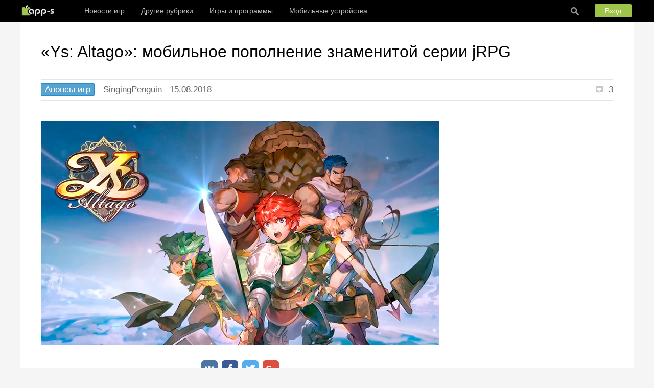

--- FILE ---
content_type: text/html; charset=UTF-8
request_url: https://app-s.ru/news/ys_altago_mobilnoe_popolnenie_znamenitoj_serii_jrpg/2018-08-15-13161
body_size: 11487
content:
<!DOCTYPE html PUBLIC "-//W3C//DTD XHTML 1.0 Strict//EN" "http://www.w3.org/TR/xhtml1/DTD/xhtml1-strict.dtd">
<html>
<head>
<meta charset="utf-8">
<title>«Ys: Altago»: мобильное пополнение знаменитой серии jRPG | Анонсы игр для iPhone, iPad на app-s.ru</title>

<script>
if ((screen.width >= '767')) document.write('<meta name="viewport" content="width=device-width, initial-scale=1, maximum-scale=1, user-scalable=no">');
else if ((screen.width < '767') && (screen.width >= '410')) document.write('<meta name="viewport" content="width=device-width, initial-scale=1, maximum-scale=1, user-scalable=no">');
else document.write('<meta name="viewport" content="width=device-width, initial-scale=0.85, maximum-scale=1, user-scalable=no">');
</script>

<meta name="google-site-verification" content="dXs6kGyCuMTsuPnHI4VqdckJzOCIFNg6B2EfIvzhO6w" />
<meta name='yandex-verification' content='62dca81bc812c3e5' />

<meta name="title" content="«Ys: Altago»: мобильное пополнение знаменитой серии jRPG" />
<meta name="keywords" content="Анонсы игр для iPhone, iPad, iOS, «Ys: Altago»: мобильное пополнение знаменитой серии jRPG" /> 
<meta name="description" content="В играх серии «Ys», как и в других jRPG, нам приходилось исследовать мир, прокачивать своих героев и исследовать «подземелья». Но то, что действительно выделяло её на фоне остальных представителей жанра – так это динамичные схватки в реальном времени и драйвовый саундтрек, который делал каждую битву..." /> 

<link rel="alternate" type="application/rss+xml" href="http://app-s.ru/news/rss/" /> 
<link type="text/css" rel="stylesheet" href="/_st/my.css" />


<link rel="image_src" href="/_nw/131/71246664.jpg" />
<meta property="og:title" content="«Ys: Altago»: мобильное пополнение знаменитой серии jRPG" />
<meta property="og:description" content="" />
<meta property="og:url" content="/news/ys_altago_mobilnoe_popolnenie_znamenitoj_serii_jrpg/2018-08-15-13161" />
<meta property="og:site_name" content="Анонсы игр для iPhone, iPad" />
<meta itemprop="image" content="/_nw/131/71246664.jpg"/>
<meta name="twitter:site" content="app-s.ru" />
<meta name="twitter:title" content="«Ys: Altago»: мобильное пополнение знаменитой серии jRPG" />

	<link rel="stylesheet" href="/.s/src/base.min.css?v=221108" />
	<link rel="stylesheet" href="/.s/src/layer3.min.css?v=221108" />

	<script src="/.s/src/jquery-3.6.0.min.js"></script>
	
	<script src="/.s/src/uwnd.min.js?v=221108"></script>
	<link rel="stylesheet" href="/.s/src/ulightbox/ulightbox.min.css" />
	<script src="/.s/src/ulightbox/ulightbox.min.js"></script>
	<script async defer src="https://www.google.com/recaptcha/api.js?onload=reCallback&render=explicit&hl=ru"></script>
	<script>
/* --- UCOZ-JS-DATA --- */
window.uCoz = {"layerType":3,"language":"ru","ssid":"364260332747340670141","module":"news","sign":{"7251":"Запрошенный контент не может быть загружен. Пожалуйста, попробуйте позже.","5458":"Следующий","7287":"Перейти на страницу с фотографией.","7254":"Изменить размер","7253":"Начать слайд-шоу","7252":"Предыдущий","5255":"Помощник","3125":"Закрыть"},"site":{"id":"0ipa","domain":"app-s.ru","host":"ipa.ucoz.ru"},"uLightboxType":1,"country":"US"};
/* --- UCOZ-JS-CODE --- */

		function eRateEntry(select, id, a = 65, mod = 'news', mark = +select.value, path = '', ajax, soc) {
			if (mod == 'shop') { path = `/${ id }/edit`; ajax = 2; }
			( !!select ? confirm(select.selectedOptions[0].textContent.trim() + '?') : true )
			&& _uPostForm('', { type:'POST', url:'/' + mod + path, data:{ a, id, mark, mod, ajax, ...soc } });
		}

		function updateRateControls(id, newRate) {
			let entryItem = self['entryID' + id] || self['comEnt' + id];
			let rateWrapper = entryItem.querySelector('.u-rate-wrapper');
			if (rateWrapper && newRate) rateWrapper.innerHTML = newRate;
			if (entryItem) entryItem.querySelectorAll('.u-rate-btn').forEach(btn => btn.remove())
		}
function loginPopupForm(params = {}) { new _uWnd('LF', ' ', -250, -100, { closeonesc:1, resize:1 }, { url:'/index/40' + (params.urlParams ? '?'+params.urlParams : '') }) }
function reCallback() {
		$('.g-recaptcha').each(function(index, element) {
			element.setAttribute('rcid', index);
			
		if ($(element).is(':empty') && grecaptcha.render) {
			grecaptcha.render(element, {
				sitekey:element.getAttribute('data-sitekey'),
				theme:element.getAttribute('data-theme'),
				size:element.getAttribute('data-size')
			});
		}
	
		});
	}
	function reReset(reset) {
		reset && grecaptcha.reset(reset.previousElementSibling.getAttribute('rcid'));
		if (!reset) for (rel in ___grecaptcha_cfg.clients) grecaptcha.reset(rel);
	}
/* --- UCOZ-JS-END --- */
</script>

	<style>.UhideBlock{display:none; }</style>
</head>

<body>


<header>
<!--U1HEADER1Z--><div id="header">
<div class="wrapper">
 
<nav>

<a class="up_panel_logo" href="/" title="Перейти на главную страницу app-s.ru"></a>
<span class="scrollUp">&#9650;</span>

<a class="toggleMenu" href="#"></a>

<ul class="nav">

<li><a href="#">Новости игр</a>
<ul>
<li><a href="/news/preview_games_for_iphone/1-0-2" sl-processed="1" title="Анонсы интересных игр для iPhone и iPad">Анонсы</a></li>
<li><a href="/news/release_games_for_iphone/1-0-3" sl-processed="1" title="Релизы интересных игр для iPhone и iPad">Релизы</a></li>
<li><a href="/news/free_and_sale/1-0-1" sl-processed="1" title="Дайджесты скидок приложений для iPhone и iPad">Скидки в App Store</a></li>
</ul>
</li>

<li><a href="#">Другие рубрики</a>
<ul>
<li><a href="/news/1-0-5" title="Анонсы и релизы интересных программ для iPhone и iPad">Программы</a></li>
<li><a href="/news/1-0-13" title="Подборки игр и программ">Подборки игр и программ</a></li>
<li><a href="/news/reviews/1-0-7" title="Обзоры игр и программ">Обзоры</a></li>
<li><a href="#">Мобильные устройства &#9658;</a>
<ul>
<li><a href="http://app-s.ru/news/devices_accessories/1-0-11" sl-processed="1" title="Новости мобильных телефонов и других устройств">Устройства и аксессуары</a></li>
<li><a href="http://app-s.ru/news/ios/1-0-12" sl-processed="1" title="Новости iOS, обновление, баги и т.д">Новости iOS</a></li>
</ul>
</li>
<li><a href="#">Разное &#9658;</a>
<ul>
<li><a href="http://app-s.ru/news/standpoint/1-0-9" sl-processed="1" title="Мобильная гейм-индустрия">Индустрия</a></li>
<li><a href="http://app-s.ru/news/other/1-0-4" sl-processed="1" title="Прочие новости">Прочее</a></li>
<li><a href="https://app-s.ru/publ/1" sl-processed="1" title="Статьи и помощь">Статьи и помощь</a></li>


</ul>
</li>
</ul>
</li>

<li><a href="#">Игры и программы</a>
<ul>
<li><a title="Самое интересное, выгодное и свежее в App Store сегодня" href="#">Интересное в App Store &#9658;</a>
<ul>
<li><a href="/dir/new_appstore/1" sl-processed="1" title="Последние интересные релизы игр и программ в App Store">Новое в App Sore</a></li>
<li><a href="/dir/sale_appstore/129" sl-processed="1" title="Последние скидки на интересные игры и программы в App Store">Скидки в App Store</a></li>


<li><a href="http://app-s.ru/index/top_100/0-25" sl-processed="1" title="ТОПы игр и программ для iPhone и iPad в русском App Store">ТОП App Store</a></li>

</ul>
</li>

<li><a href="/index/best_mobile_games_iphone_ipad_android/0-59" sl-processed="1" title="Лучшие игры для iPhone, iPad и телефонов на Android по категориям">Лучшие игры</a></li>
<li><a href="/index/best_mobile_programms_iphone_ipad_android/0-61" sl-processed="1" title="Лучшие программы для iPhone, iPad и телефонов на Android по категориям">Лучшие программы</a></li>
<li><a href="/dir/" sl-processed="1" title="Подборки недорогих, бесплатных и лучших игр и программ для телефонов">Навигация</a></li>
<li><a href="/index/upcoming_for_iphone_ipad/0-15" sl-processed="1" title="Календарь выхода игр для iPhone и iPad">Даты выхода игр</a></li>
</ul>
</li>



<li><a href="#">Мобильные устройства</a>
<ul>
<li><a href="/board/phones/apple/3-1-2-0-0-0-0" sl-processed="1" title="Подробные технические характеристики всех поколений iPhone">Характеристики iPhone</a></li>
<li><a href="/board/table/apple/4-1-2-0-0-0-0" sl-processed="1" title="Подробные технические характеристики всех поколений iPad">Характеристики iPad</a></li>
<li><a href="/index/ios/0-51" sl-processed="1" title="Скачать iOS для iPhone и iPad">Скачать iOS</a></li>
</ul>
</li>

<li class="lisearch"><a class="imgH" target="_blank" href="http://app-s.ru/search"></a></li>

</ul>



<div id="u_cell_in">
<a href="#" class="u_cell_but" id="okno_vxod" value="Click" onmousedown="viewDiv()">Вход</a>
</div>


<div id="div1" class="basic_content">
		<script>
		sendFrm549006 = function( form, data = {} ) {
			var o   = $('#frmLg549006')[0];
			var pos = _uGetOffset(o);
			var o2  = $('#blk549006')[0];
			document.body.insertBefore(o2, document.body.firstChild);
			$(o2).css({top:(pos['top'])+'px',left:(pos['left'])+'px',width:o.offsetWidth+'px',height:o.offsetHeight+'px',display:''}).html('<div align="left" style="padding:5px;"><div class="myWinLoad"></div></div>');
			_uPostForm(form, { type:'POST', url:'/index/sub/', data, error:function() {
				$('#blk549006').html('<div align="" style="padding:10px;"><div class="myWinLoadSF" title="Невозможно выполнить запрос, попробуйте позже"></div></div>');
				_uWnd.alert('<div class="myWinError">Невозможно выполнить запрос, попробуйте позже</div>', '', {w:250, h:90, tm:3000, pad:'15px'} );
				setTimeout("$('#blk549006').css('display', 'none');", '1500');
			}});
			return false
		}
		
		</script>

		<div id="blk549006" style="border:1px solid #CCCCCC;position:absolute;z-index:82;background:url('/.s/img/fr/g.gif');display:none;"></div>

		<form id="frmLg549006" class="login-form local-auth" action="/index/sub/" method="post" onsubmit="return sendFrm549006(this)" data-submitter="sendFrm549006">
			 
 <div class="cv_title"><font class="left">Форма входа</font> <a class="right" href="/index/3">Регистрация</a></div> 
 <div class="c_vxod"> 
 <input class="vxod_pole vp_login" name="user" placeholder="Логин (не почта)" size="20" maxlength="50" type="text"> 
 <input class="vxod_pole vp_password" name="password" placeholder="Пароль" size="20" maxlength="15" type="password"> 

 <div class="vxod_zapomnit"> 
 <input id="rementry" name="rem" value="1" checked="checked" type="checkbox"><label for="rementry"></label>Запомнить меня
 <a class="right" href="javascript:;" rel="nofollow" onclick="new _uWnd('Prm','Напоминание пароля',300,130,{ closeonesc:1 },{url:'/index/5'});return false;" >Забыл пароль ?</a> 
 </div> 
 
 

<input class="comBut vxod_comBut" name="sbm" value="Войти" type="submit"> 

 </div>
			<input type="hidden" name="a"    value="2" />
			<input type="hidden" name="ajax" value="1" />
			<input type="hidden" name="rnd"  value="006" />
			
			
		</form></div>
<style type="text/css">#div1{display: none;
 background: #fff;
 position: absolute;
 top: 42px;
 right: 0px;
 border: 1px solid #000;}</style>

</nav>


<script>
function viewDiv(){
 document.getElementById("div1").style.display = "block";
};
</script>







<div class="clr"></div>



</div>
</div>


<div style="max-width: 1202px; width: 100%; margin: 42px auto -1px;">
<!-- Yandex.RTB -->
<script>window.yaContextCb=window.yaContextCb||[]</script>
<script src="https://yandex.ru/ads/system/context.js" async></script>
<!-- Yandex.RTB R-A-76796-19 -->
<div id="yandex_rtb_R-A-76796-19"></div>
<script>window.yaContextCb.push(()=>{
 Ya.Context.AdvManager.render({
 renderTo: 'yandex_rtb_R-A-76796-19',
 blockId: 'R-A-76796-19'
 })
})</script>
</div><!--/U1HEADER1Z-->
</header>

<!--U1FICHERING1Z--><div></div><!--/U1FICHERING1Z-->

<div id="casing">
 <div class="wrapper">

<h1 class="Title">«Ys: Altago»: мобильное пополнение знаменитой серии jRPG</h1>


<div class="content_up_bar">

<a class="lw cat_preview" title="Анонсы игр для iPhone и iPad" href="/news/preview_games_for_iphone/1-0-2">Анонсы игр</a> 
 
 
 
 
 




 

<span title="Автор новости: SingingPenguin">SingingPenguin </span><span title="10:00"> 15.08.2018</span>
<span class="comments" title="комментариев">3</span>
 



</div> 

 <div id="content">
 <section>



<div class="news_img"><img alt="«Ys: Altago»: мобильное пополнение знаменитой серии jRPG" src="/_nw/131/71246664.jpg" align=""></div>








<div class="uSocial_bar">
<script async src="https://usocial.pro/usocial/usocial.js?v=6.1.4" data-script="usocial" charset="utf-8"></script>
<div class="uSocial-Share" data-pid="a786390bc44c892eeb7ac66d17eedc47" data-type="share" data-options="round-rect,style1,default,absolute,horizontal,size32,eachCounter0,counter0,nomobile" data-social="vk,fb,twi,gPlus"></div>
</div>



<div class="text"><div class="news_desc">В играх серии «Ys», как и в других jRPG, нам приходилось исследовать мир, прокачивать своих героев и исследовать «подземелья». Но то, что действительно выделяло её на фоне остальных представителей жанра – так это динамичные схватки в реальном времени и драйвовый саундтрек, который делал каждую битву ещё эпичнее. Должно быть, тайваньская студия Userjoy этим и руководствовалась, создавая «Ys: Altago».</div>
<p>В ней вас не ожидают большие локации, продолжительные задания и таверны, только бои и ещё раз бои, при чём не только со случайными врагами, но и с боссами, ожидавших вас с самого начала.</p>
<p><iframe width="560" height="315" src="https://www.youtube.com/embed/5TAciAIj6Qg" frameborder="0" allow="autoplay; encrypted-media" allowfullscreen></iframe></p>
<p><!--IMG2--><img style="margin:0;padding:0;border:0;" src="/_nw/131/81477413.jpg" align="" /><!--IMG2--></p>
<p>Все события развернутся вокруг протагониста серии Эдола, который вместе со своим верным товарищем Доги сразится против чудовищ Альтаго – локации, известной фанатам по «Ys Seven». Это значит, что вас ждут знакомые места, знакомые монстры и знакомые лица, готовые примкнуть к вашему отряду. </p>
<p>Дата релиза или софт-запуска неизвестна.</p>

<p>





А еще у нас есть канал <a href="https://t.me/appsru" target="_blank">Telegram</a>. Там также очень удобно следить за новостями на app-s.

</p>

</div>
 
<!--U1AGREGATOR1Z--><div style="margin: 0px -10px;">


<!-- Yandex.RTB R-A-76796-4 -->
<div id="yandex_rtb_R-A-76796-4" style="display: table; margin: auto;"></div>
<script type="text/javascript">
 (function(w, n) {
 w[n] = w[n] || [];
 w[n].push(function() {
 Ya.Context.AdvManager.render({
 blockId: "R-A-76796-4",
 renderTo: "yandex_rtb_R-A-76796-4",
 horizontalAlign: true,
 async: false
 });
 });
 document.write('<sc'+'ript type="text/javascript" src="//an.yandex.ru/system/context.js"></sc'+'ript>');
 })(this, "yandexContextSyncCallbacks");
</script>







</div><!--/U1AGREGATOR1Z-->




<div align="center"></div>

			<div class="com-order-block">
				<label class="com-order-wrap">
					<span class="com-order-title">Порядок вывода комментариев:</span>
					<select class="com-order-select">
						<option value="" selected="selected">По умолчанию</option>
						<option value="desc" >Сначала новые</option>
						<option value="asc" >Сначала старые</option>
					</select>
				</label>
			</div>

			<script>
				setTimeout(function() {
					$('.com-order-select').change(function() {
						var elem = $(this);
						var oldValue = ( /0ipacomOrder=(asc|desc)/.exec(document.cookie) || {} )[1] || '';
						var newValue = elem.val();
						console.log(oldValue, newValue);

						if (newValue == oldValue) return;

						document.cookie = '0ipacomOrder=' + encodeURIComponent(newValue) + '; path=/; expires=' + (new Date((new Date).getTime() + 1000*60*60*24*365)).toGMTString();
						window.console && console.info && console.info('comment order changed: "' + oldValue + '" >> "' + newValue + '"');
						// elem.parents('.com-order-wrap').eq(0).find('.com-order-apply').fadeIn().removeClass('com-order-apply-hidden').addClass('com-order-apply-visible');
						newValue = newValue || 'default';

						location.search = location.search
							? /[?&]comments_order=([^&]*)/.test(location.search)
								? location.search.replace(/comments_order=([^&]*)/, 'comments_order=' + newValue)
								: location.search + '&comments_order=' + newValue
							: '?comments_order=' + newValue;
					});
				}, 100);
			</script>
		<script>
				function spages(p, link) {
					!!link && location.assign(atob(link));
				}
			</script>
			<div id="comments"></div>
			<div id="newEntryT"></div>
			<div id="allEntries"><div class="comEnt report-spam-target " id="comEnt85870" style=" ">



<div  class="cBlock1" >


<span class="c_menu">
<script> 
$(function () { 
 var data
 rate = localStorage.getItem('rateBrightside');
 time = localStorage.getItem('rateTimeBrightside');
 if(rate==null || time==null || Math.round(new Date().getTime()/1000.0)-time>60){
 $.get('/index/8-3125', function (sd) { 
 var rating = $('#user_rating', sd).html().trim();
 data = {rating:rating};
 jsstr=JSON.stringify(data);
 localStorage.setItem('rateBrightside',jsstr);
 localStorage.setItem('rateTimeBrightside',Math.round(new Date().getTime()/1000.0));
 $('.rating_Brightside').html(rating)
 }) 
 }else{
 data = JSON.parse(rate);
 console.log(data)
 $('.rating_Brightside').html(data.user_rating) 
 }
}) 
</script> 

<a id="commentID85870" class="coment_avatar coment_avatar_apps" href="/index/8-3125" title="Посмотреть профиль Brightside – редактора app-s "><img border="0" alt="" src="/avatar/00/06/12584399.jpg" /></a>

</span>



<div class="vc_top">

<div class="vc_name">
<a href="javascript://" rel="nofollow" onclick="document.getElementById('message').focus();document.getElementById('message').value+='Brightside, ';return false;">Brightside</a> 
<span class="wAvtor" title="Автор материала">3125</span>

<span class="vc_grade rating_Brightside" title="Рейтинг пользователя"></span>



<div class="com_rate">


<span class="good">+1</span>
<span><img src="/img/com_rate/up_n.gif" alt="+" title="Хороший комментарий"/></span>
<span><img src="/img/com_rate/dw_n.gif" alt="-" title="Плохой комментарий"/></span>
</div>

<span class="vc_time" title="Комментарий №85870">15.08.2018 в 10:28</span>


<div class="com_edit">




 
</div>

</div>



</div>

<div class="vc_center">
Надеюсь, хотя бы эту серию не загубят
</div>






</div>


</div><div style="width:auto;*width:100%;margin-left:20px;" id="appEntry85870"><b></b></div><div class="comEnt report-spam-target " id="comEnt85871" style=" ">



<div  class="cBlock2" >


<span class="c_menu">
<script> 
$(function () { 
 var data
 rate = localStorage.getItem('raterobben');
 time = localStorage.getItem('rateTimerobben');
 if(rate==null || time==null || Math.round(new Date().getTime()/1000.0)-time>60){
 $.get('/index/8-2654', function (sd) { 
 var rating = $('#user_rating', sd).html().trim();
 data = {rating:rating};
 jsstr=JSON.stringify(data);
 localStorage.setItem('raterobben',jsstr);
 localStorage.setItem('rateTimerobben',Math.round(new Date().getTime()/1000.0));
 $('.rating_robben').html(rating)
 }) 
 }else{
 data = JSON.parse(rate);
 console.log(data)
 $('.rating_robben').html(data.user_rating) 
 }
}) 
</script> 

<a id="commentID85871" class="coment_avatar" href="/index/8-2654" title="Посмотреть профиль robben "><img border="0" alt="" src="/avatar/82/1923-692102.jpg" /></a>

</span>



<div class="vc_top">

<div class="vc_name">
<a href="javascript://" rel="nofollow" onclick="document.getElementById('message').focus();document.getElementById('message').value+='robben, ';return false;">robben</a> 
<span class="wAvtor" title="Автор материала">2654</span>

<span class="vc_grade rating_robben" title="Рейтинг пользователя"></span>



<div class="com_rate">


<span class="good">+1</span>
<span><img src="/img/com_rate/up_n.gif" alt="+" title="Хороший комментарий"/></span>
<span><img src="/img/com_rate/dw_n.gif" alt="-" title="Плохой комментарий"/></span>
</div>

<span class="vc_time" title="Комментарий №85871">15.08.2018 в 13:24</span>


<div class="com_edit">




 
</div>

</div>



</div>

<div class="vc_center">
тотал вар 23го, пилите новость
</div>






</div>


</div><div style="width:auto;*width:100%;margin-left:20px;" id="appEntry85871"><b></b></div><div class="comEnt report-spam-target " id="comEnt85872" style=" ">



<div  class="cBlock1" >


<span class="c_menu">
<script> 
$(function () { 
 var data
 rate = localStorage.getItem('rateBrightside');
 time = localStorage.getItem('rateTimeBrightside');
 if(rate==null || time==null || Math.round(new Date().getTime()/1000.0)-time>60){
 $.get('/index/8-3125', function (sd) { 
 var rating = $('#user_rating', sd).html().trim();
 data = {rating:rating};
 jsstr=JSON.stringify(data);
 localStorage.setItem('rateBrightside',jsstr);
 localStorage.setItem('rateTimeBrightside',Math.round(new Date().getTime()/1000.0));
 $('.rating_Brightside').html(rating)
 }) 
 }else{
 data = JSON.parse(rate);
 console.log(data)
 $('.rating_Brightside').html(data.user_rating) 
 }
}) 
</script> 

<a id="commentID85872" class="coment_avatar coment_avatar_apps" href="/index/8-3125" title="Посмотреть профиль Brightside – редактора app-s "><img border="0" alt="" src="/avatar/00/06/12584399.jpg" /></a>

</span>



<div class="vc_top">

<div class="vc_name">
<a href="javascript://" rel="nofollow" onclick="document.getElementById('message').focus();document.getElementById('message').value+='Brightside, ';return false;">Brightside</a> 
<span class="wAvtor" title="Автор материала">3125</span>

<span class="vc_grade rating_Brightside" title="Рейтинг пользователя"></span>



<div class="com_rate">


<span class="good">+1</span>
<span><img src="/img/com_rate/up_n.gif" alt="+" title="Хороший комментарий"/></span>
<span><img src="/img/com_rate/dw_n.gif" alt="-" title="Плохой комментарий"/></span>
</div>

<span class="vc_time" title="Комментарий №85872">15.08.2018 в 15:05</span>


<div class="com_edit">




 
</div>

</div>



</div>

<div class="vc_center">
robben, сами в курсе.
</div>






</div>


</div><div style="width:auto;*width:100%;margin-left:20px;" id="appEntry85872"><b></b></div></div>
			<div id="newEntryB"></div>
<div align="center" class="cb"></div>

<div style="text-align: center; padding: 2px; background: #f1f1f1; margin: 20px -10px; font: bold 17px Arial;" ><a href="http://app-s.ru/index/3">Зарегистрироваться</a></div>
</section>


 </div>
 <aside>
 <!--U1SIDEBAR1Z--><div id="sidebar">





<div class="sidebar_block">
<script async src="//pagead2.googlesyndication.com/pagead/js/adsbygoogle.js"></script>
<!-- Sidebar Adapt Top -->
<ins class="adsbygoogle"
 style="display:block"
 data-ad-client="ca-pub-9943723175426850"
 data-ad-slot="7242190508"
 data-ad-format="auto"></ins>
<script>
(adsbygoogle = window.adsbygoogle || []).push({});
</script>


</div>




<div class="sidebar_block">
<div class="oTitle">Последние комментарии <a href="http://app-s.ru/index/last_comments/0-48">(Ещё)</a></div>
<!-- #14 'Последние комментраии (для сайдбара)' --><a title="Комментарий к материалу: «Sea Of Stars» – популярная RPG будет портирована на iOS в апреле" class="upcoming d_no" href="//app-s.ru/news/sea_of_stars_populjarnaja_rpg_budet_portirovana_na_ios_v_aprele/2026-01-16-16180"> <span class="cMessage"> <span class="cMe_user">igamershow</span> &#8658;   Жаль сюжетно это то еще разочарование:( игру прошел на сыче  </span></a><a title="Комментарий к материалу: «Persona 3 Reload» – новый путь в тартар" class="upcoming d_no" href="//app-s.ru/news/persona_3_reload_novyj_put_v_tartar/2026-01-11-16177"> <span class="cMessage"> <span class="cMe_user">igamershow</span> &#8658;   anthonycore, дешевле купить картридж с авито:)  </span></a><a title="Комментарий к материалу: «Persona 3 Reload» – новый путь в тартар" class="upcoming d_no" href="//app-s.ru/news/persona_3_reload_novyj_put_v_tartar/2026-01-11-16177"> <span class="cMessage"> <span class="cMe_user">anthonycore</span> &#8658;   Ну и ценник…  </span></a><a title="Комментарий к материалу: «Persona 3 Reload» – новый путь в тартар" class="upcoming d_no" href="//app-s.ru/news/persona_3_reload_novyj_put_v_tartar/2026-01-11-16177"> <span class="cMessage"> <span class="cMe_user">igamershow</span> &#8658;   Никогда не любил персону, но эту мне подарили на нг:) есть к чему докапаться, но в целом норм:) правда отражения снова не завезли… и режим производительности нужно включать каждый раз  </span></a><a title="Комментарий к материалу: «Kamaeru: A Frog Refuge» – отдых с лягушками" class="upcoming d_no" href="//app-s.ru/news/kamaeru_a_frog_refuge_otdykh_dlja_ljagushek/2026-01-01-16172"> <span class="cMessage"> <span class="cMe_user">Brightside</span> &#8658;    Death Road To Canada и Wayward Souls впервые за долгое время получили скидку, действующую до 5 января. Успейте купить! <br /><br /> ...   </span></a><a title="Комментарий к материалу: С новым 2026 годом!" class="upcoming d_no" href="//app-s.ru/news/s_novym_2026_godom/2025-12-31-16171"> <span class="cMessage"> <span class="cMe_user">igamershow</span> &#8658;   С наступающим всех!:)) а так же с наступившим!:))  </span></a><a title="Комментарий к материалу: «Cronos The New Dawn» – мутанты, курва!" class="upcoming d_no" href="//app-s.ru/news/cronos_the_new_dawn_mutanty_kurva/2025-12-24-16167"> <span class="cMessage"> <span class="cMe_user">anthonycore</span> &#8658;   Примерно с 2х патронов:) что-то новое 😁  </span></a>
</div>










<div class="sidebar_block position_sticky">
<!-- Yandex.RTB R-A-76796-11 -->
<div id="yandex_rtb_R-A-76796-11"></div>
<script type="text/javascript">
 (function(w, d, n, s, t) {
 w[n] = w[n] || [];
 w[n].push(function() {
 Ya.Context.AdvManager.render({
 blockId: "R-A-76796-11",
 renderTo: "yandex_rtb_R-A-76796-11",
 async: true
 });
 });
 t = d.getElementsByTagName("script")[0];
 s = d.createElement("script");
 s.type = "text/javascript";
 s.src = "//an.yandex.ru/system/context.js";
 s.async = true;
 t.parentNode.insertBefore(s, t);
 })(this, this.document, "yandexContextAsyncCallbacks");
</script>
</div>




</div><!--/U1SIDEBAR1Z-->
 </aside>
 
 <div class="clr"></div>
 </div>


<div class="wide_bar">



<div style="margin: 50px auto 10px; max-width: 1200px;">
<!-- Yandex.RTB R-A-76796-20 -->
<div id="yandex_rtb_R-A-76796-20"></div>
<script type="text/javascript">
 (function(w, d, n, s, t) {
 w[n] = w[n] || [];
 w[n].push(function() {
 Ya.Context.AdvManager.render({
 blockId: "R-A-76796-20",
 renderTo: "yandex_rtb_R-A-76796-20",
 async: true
 });
 });
 t = d.getElementsByTagName("script")[0];
 s = d.createElement("script");
 s.type = "text/javascript";
 s.src = "//an.yandex.ru/system/context.js";
 s.async = true;
 t.parentNode.insertBefore(s, t);
 })(this, this.document, "yandexContextAsyncCallbacks");
</script>
</div>

<div class="oTitle">Последние новости</div><a class="news_inf_b" href="https://app-s.ru/news/tr_49_tajny_nemeckoj_tekhniki/2026-01-23-16185"> <img alt="" src="https://app-s.ru/_nw/161/07963619.jpg" align=""> <span>«TR-49» – тайны немецкой техники</span> </a><a class="news_inf_b" href="https://app-s.ru/news/braid_anniversary_edition_odna_iz_luchshikh_golovolomok_vernulas/2026-01-22-16184"> <img alt="" src="https://app-s.ru/_nw/161/89814984.jpg" align=""> <span>«Braid: Anniversary Edition» – одна из лучших головоломок вернулась!</span> </a><a class="news_inf_b" href="https://app-s.ru/news/silt_mrachnoe_podvodnoe_prikljuchenie_dostupno_na_ios/2026-01-21-16183"> <img alt="" src="https://app-s.ru/_nw/161/90199372.jpg" align=""> <span>«SILT» – мрачное подводное приключение доступно на iOS</span> </a><a class="news_inf_b" href="https://app-s.ru/news/trilogija_adventure_hunters_v_poiskakh_sokrovishh/2026-01-20-16182"> <img alt="" src="https://app-s.ru/_nw/161/64723634.webp" align=""> <span>Трилогия «Adventure Hunters» – в поисках сокровищ</span> </a>
<div class="clr"></div>
</div>

<div class="wide_bar">
<div class="nav_informer_cell">  <a class="s1" style="background-image: url('https://app-s.ru/_nw/161/07963619.jpg')" href="https://app-s.ru/news/tr_49_tajny_nemeckoj_tekhniki/2026-01-23-16185" sl-processed="1"> <span class="p1">Обзор: «TR-49» – тайны немецкой техники</span>  <span class="nav_informer_cell_rate">           </span>  </a>  </div><div class="nav_informer_cell">  <a class="s1" style="background-image: url('https://app-s.ru/_nw/161/64723634.webp')" href="https://app-s.ru/news/trilogija_adventure_hunters_v_poiskakh_sokrovishh/2026-01-20-16182" sl-processed="1"> <span class="p1">Обзор: Трилогия «Adventure Hunters» – в поисках сокровищ</span>  <span class="nav_informer_cell_rate">           </span>  </a>  </div><div class="nav_informer_cell">  <a class="s1" style="background-image: url('https://app-s.ru/_nw/161/68699959.jpg')" href="https://app-s.ru/news/planet_of_lana_vojna_mirov/2026-01-15-16179" sl-processed="1"> <span class="p1">Обзор: «Planet Of Lana» – война миров</span>  <span class="nav_informer_cell_rate">           </span>  </a>  </div> 
<div class="clr"></div>
</div>


</div>

<footer>
<!--U1FOOTER1Z-->

<div id="bot-box">

<div class="wrapper">
<div id="bottom">


<div class="bot-box">

<div align="center" class="social_but">
 <a class="sbb s_vkontakte" title="Подписывайтесь на нашу страницу Вконтакте" href="//vk.com/app_s" target="_blank" rel="nofollow"></a>
 <a class="sbb s_telegram" title="Подписывайтесь на наш канала Telegramm" href="https://t.me/appsru" target="_blank"></a>
 <a class="sbb s_twitter" title="Подписывайтесь на наш Twitter" href="https://twitter.com/app_s_ru" target="_blank" rel="nofollow"></a>
 <a class="sbb s_facebook" title="Подписывайтесь на нас в Facebook" href="https://www.facebook.com/appsdotru" target="_blank" rel="nofollow"></a>
 <a class="sbb s_rss" title="Подписывайтесь на наш RSS-канал" href="http://app-s.ru/news/rss/" target="_blank"></a>
</div>
<div class="social_text">Подписывайтесь на app-s</div>

</div>
 
<div class="bot-box">
<a class="about" href="/index/about/0-3" sl-processed="1">Медиа-кит (Media-kit)</a>
<a class="about" href="mailto:acht@app-s.ru" sl-processed="1">Для рекламодателей (For advertisers) acht@app-s.ru</a>
<div class="bot-box_text"><br>Для обзоров и переводов игр обращаться на<br> (For reviews and translations please contact)<br> <a class="about" href="mailto:acht@app-s.ru" sl-processed="1">brightside@app-s.ru</a><br></div>
</div>
 
 <div class="clr"></div>

 </div>
 </div>
</div>


<script type="text/javascript" src="https://app-s.ru/js/my1.js"></script>


<link rel="stylesheet" href="http://app-s.ru/js/owlcarousel/owl.theme.default.min.css">
<link rel="stylesheet" href="http://app-s.ru/js/owlcarousel/owl.carousel.min.css">
<script src="http://app-s.ru/js/owlcarousel/owl.carousel.min.js"></script>

<script src="/js/advert.js"></script>
<script>
if (!('abc' in window)) {
var result1 = document.getElementById('result1');
result1.innerHTML = '';
var result3 = document.getElementById('result2');
result3.innerHTML = '<a href="http://app-s.ru/dir/appsotre/sale/5"><img src="http://app-s.ru/img/content_img/app-s_banners/240sale.jpg" alt=""></a> ';
}
</script>


<!-- Yandex.Metrika counter -->
<div style="display:none;"><script type="text/javascript">
(function(w, c) {
 (w[c] = w[c] || []).push(function() {
 try {
 w.yaCounter9850663 = new Ya.Metrika({id:9850663, enableAll: true, ut:"noindex"});
 }
 catch(e) { }
 });
})(window, "yandex_metrika_callbacks");
</script></div>
<script src="//mc.yandex.ru/metrika/watch.js" type="text/javascript" defer="defer"></script>
<noscript><div><img src="//mc.yandex.ru/watch/9850663?ut=noindex" style="position:absolute; left:-9999px;" alt="" /></div></noscript>
<!-- /Yandex.Metrika counter -->

<script type="text/javascript">
 var _gaq = _gaq || [];
 _gaq.push(['_setAccount', 'UA-25701926-2']);
 _gaq.push(['_trackPageview']);

 (function() {
 var ga = document.createElement('script'); ga.type = 'text/javascript'; ga.async = true;
 ga.src = ('https:' == document.location.protocol ? 'https://ssl' : 'http://www') + '.google-analytics.com/ga.js';
 var s = document.getElementsByTagName('script')[0]; s.parentNode.insertBefore(ga, s);
 })();
</script><!--/U1FOOTER1Z-->
<div class="powered_by"><!-- "' --><span class="pbnyi3X8"><a href="https://www.ucoz.ru/"><img style="width:80px; height:15px;" src="/.s/img/cp/svg/16.svg" alt="" /></a></span></div>
</footer>

 


</body>
</html>
<!-- 0.13419 (s741) -->

--- FILE ---
content_type: text/html; charset=utf-8
request_url: https://www.google.com/recaptcha/api2/aframe
body_size: -87
content:
<!DOCTYPE HTML><html><head><meta http-equiv="content-type" content="text/html; charset=UTF-8"></head><body><script nonce="wL2K4rVosYHi6N5B-cflgA">/** Anti-fraud and anti-abuse applications only. See google.com/recaptcha */ try{var clients={'sodar':'https://pagead2.googlesyndication.com/pagead/sodar?'};window.addEventListener("message",function(a){try{if(a.source===window.parent){var b=JSON.parse(a.data);var c=clients[b['id']];if(c){var d=document.createElement('img');d.src=c+b['params']+'&rc='+(localStorage.getItem("rc::a")?sessionStorage.getItem("rc::b"):"");window.document.body.appendChild(d);sessionStorage.setItem("rc::e",parseInt(sessionStorage.getItem("rc::e")||0)+1);localStorage.setItem("rc::h",'1769276446013');}}}catch(b){}});window.parent.postMessage("_grecaptcha_ready", "*");}catch(b){}</script></body></html>